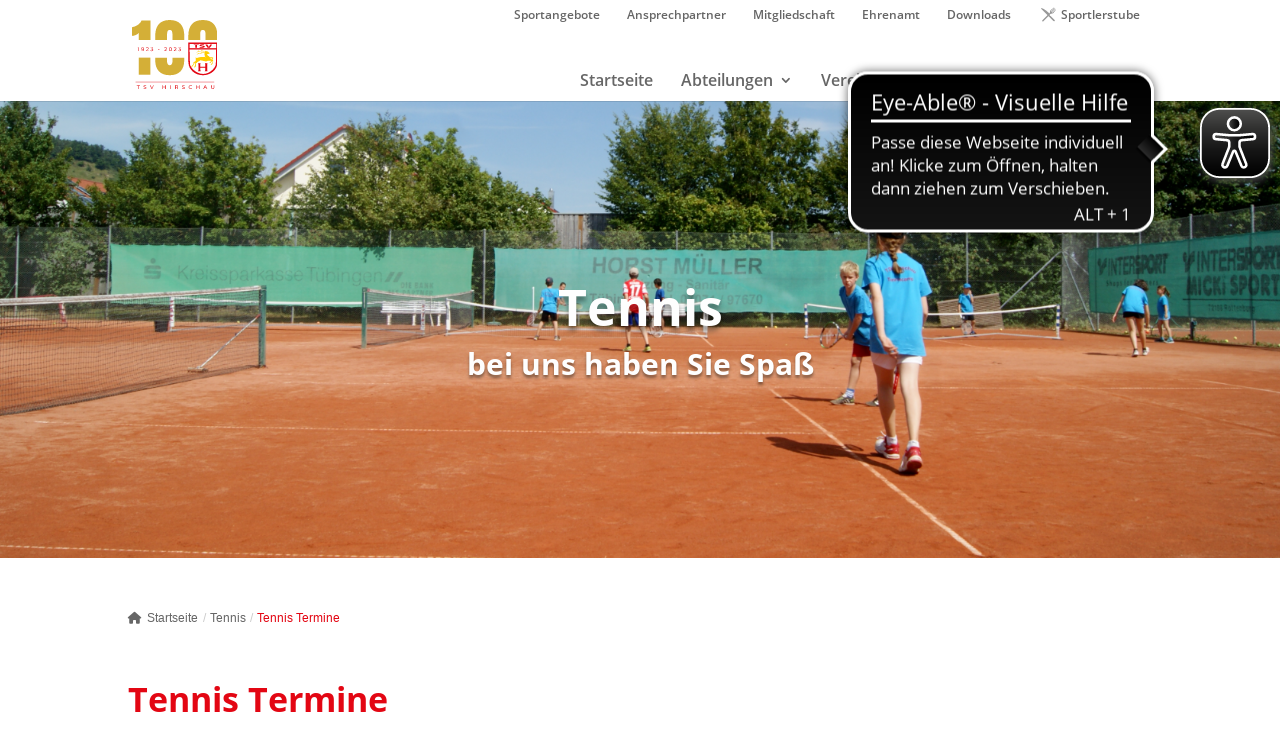

--- FILE ---
content_type: image/svg+xml
request_url: https://www.tsv-hirschau.de/wp-content/uploads/2021/05/footer-rundung.svg
body_size: 704
content:
<?xml version="1.0" encoding="utf-8"?>
<!-- Generator: Adobe Illustrator 25.2.3, SVG Export Plug-In . SVG Version: 6.00 Build 0)  -->
<svg version="1.1" id="Ebene_1" xmlns="http://www.w3.org/2000/svg" xmlns:xlink="http://www.w3.org/1999/xlink" x="0px" y="0px"
	 viewBox="0 0 1920 117" style="enable-background:new 0 0 1920 117;" xml:space="preserve">
<style type="text/css">
	.st0{clip-path:url(#SVGID_2_);}
	.st1{fill:#E30B17;}
	.st2{fill:#E30613;}
</style>
<g>
	<defs>
		<rect id="SVGID_1_" y="-845.6" width="1920" height="130.8"/>
	</defs>
	<clipPath id="SVGID_2_">
		<use xlink:href="#SVGID_1_"  style="overflow:visible;"/>
	</clipPath>
	<g id="Gruppe_maskieren_4" transform="translate(17 -3749)" class="st0">
		<ellipse id="Ellipse_14" class="st1" cx="943.1" cy="3293.3" rx="1304.8" ry="385.1"/>
	</g>
</g>
<path class="st1" d="M0,133"/>
<path class="st2" d="M1920,117c0,0-0.1,0-0.3-0.1C1586.5,26.3,1253.1-1.3,960,1.2C666.9-1.3,333.5,26.3,0.3,116.9
	C0.1,117,0,117,0,117H1920z"/>
</svg>


--- FILE ---
content_type: image/svg+xml
request_url: https://www.tsv-hirschau.de/wp-content/uploads/2021/05/icon-sportstube.svg
body_size: 1170
content:
<?xml version="1.0" encoding="utf-8"?>
<!-- Generator: Adobe Illustrator 25.2.3, SVG Export Plug-In . SVG Version: 6.00 Build 0)  -->
<svg version="1.1" id="Ebene_1" xmlns="http://www.w3.org/2000/svg" xmlns:xlink="http://www.w3.org/1999/xlink" x="0px" y="0px"
	 viewBox="0 0 127.6 127.6" style="enable-background:new 0 0 127.6 127.6;" xml:space="preserve">
<style type="text/css">
	.st0{fill-rule:evenodd;clip-rule:evenodd;fill:#020203;}
	.st1{fill:#020203;}
	.st2{fill-rule:evenodd;clip-rule:evenodd;fill:#999999;}
	.st3{fill:#999999;}
	.st4{fill:#020304;}
	.st5{fill:none;stroke:#020304;stroke-width:2;stroke-linecap:round;stroke-linejoin:round;stroke-miterlimit:10;}
</style>
<g id="Gruppe_67" transform="translate(-12.756 -17.155)">
	<path id="Pfad_133" class="st3" d="M107.7,108.7L107.7,108.7c0,0-16.8-17-18.4-18.7c-1-0.3-7-2.9-7.1-7.9c2.9-3.6,7.2-5.7,11.7-5.8
		c0,0,0,0,0.1,0c2.6,0.1,5-0.8,7-2.5c0.1-0.1,0.5-0.5,0.5-0.5l13.7-17.2l-1.6-1.6L96.7,72.3l-2-2L112,53.1l-1.4-1.4L93.2,69
		l-1.6-1.6L108.9,50l-1.6-1.6L90,65.7L88,63.8L105.9,47l-1.5-1.5L87.9,58.3c0,0-0.6,0.5-0.8,0.7c-2.2,2.2-3.2,5.2-2.9,8.3
		c-0.1,3.1-1.2,6.1-3,8.6C50.5,45.9,38.9,49.1,38.9,49.1L38,50.1c0,0,20.7,20.7,33.4,33.5c-4.5,4.5-26.1,26.1-26.1,26.1l0,0
		c0,0,0,0-0.1,0c-1.5,1.6-1.5,4.1,0.1,5.6c1.5,1.5,3.9,1.5,5.5,0c0,0,0,0,0-0.1l0,0L77,89.1l4.2,4.2c1.9,1.9,20.9,20.9,20.9,20.9h0
		c0,0,0,0,0,0.1c1.6,1.5,4.1,1.5,5.6-0.1C109.3,112.8,109.3,110.3,107.7,108.7C107.8,108.7,107.7,108.7,107.7,108.7z"/>
</g>
</svg>


--- FILE ---
content_type: application/javascript
request_url: https://cdn.eye-able.com/configs/www.tsv-hirschau.de.js
body_size: 20
content:
var eyeAble_pluginConfig = {"azureDemoMode":false,"blacklistFontsize":"#main-header","disableZoom":false,"forceWhiteBackground":"[src=\"https://www.tsv-hirschau.de/wp-content/uploads/Logo-100-Jahre-TSV-Hirschau.svg\"], [src=\"https://www.tsv-hirschau.de/wp-content/uploads/2021/05/logo-swt.png\"]","mainIconAlt":2,"maxMagnification":8,"precisePosition":true,"license":{"www.tsv-hirschau.de":"5fb0ede637cea98ceqhrnkakh"}}